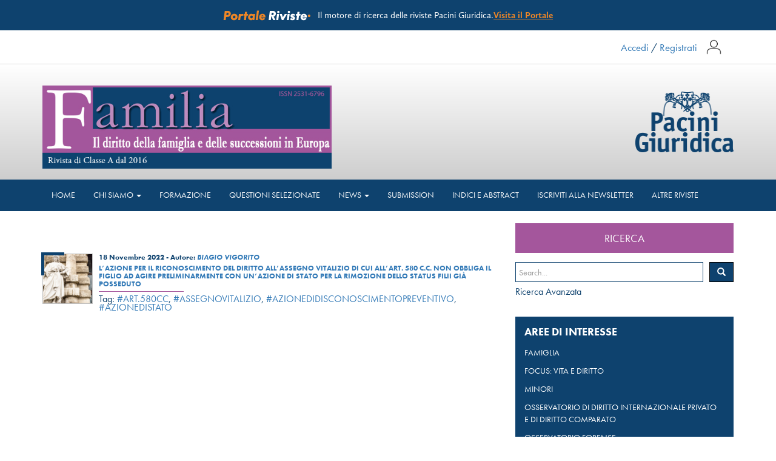

--- FILE ---
content_type: text/css
request_url: https://www.rivistafamilia.it/wp-content/themes/familia/css/style.css
body_size: 6270
content:
/* TYPOGRAPHY & DETAILS */

body {
	font-family: 'futura-pt', sans-serif;
	font-weight: 400;
	font-size: 18px;
	color: #0e426e;
	overflow-x: hidden;
}

h1, h2, h3, h4 {
	font-weight: 700;
}

.nopadding {
	padding: 0;
}

.nomargin {
	margin: 0 !important;
}

.border-right-colored {
	border-right: 1px solid #0e426e;
}

.newsletter a {
    color: #a4569c;
    cursor:pointer;
}
#blog a {
	color: #0e426e;
}
/* GRID */

/*
.contentHome {
	position: relative;
	overflow: hidden;
	padding-top: 20px;
}
*/

/* BREADCRUMBS */

#breadcrumbs {
	background-color: #cbcfce;
	padding: 10px;
	margin-bottom: 10px;
	font-size: 16px;
}

/* CUSTOM LOGIN PAGE */

body.login {
	font-size: 16px;
	font-family: 'futura-pt', sans-serif;
	font-weight: 400;
	background-color: #a4569c;
	color: #0e462e;
}

body.login h1 {
	margin-bottom: 30px;
}

body.login p {
	text-align: center;
}

body.login a {
	color: #fff !important;
}

body.login .subscribe_link {
	margin: 10px 0;
}

body.login .subscribe_link a {
    background-color: #fff;
    color: #0e426e !important;
    padding: 5px 10px;
    text-transform: uppercase;
    font-weight: 700;
}

.login h1 a {
	width: 100%;
	margin: 0;
	padding: 0;
	background-image: url('../img/pacini-giuridica.png');
	background-position: center center;
	background-repeat: no-repeat;
	background-size: contain;
}

.login form {
	background-color: #fff;
	border: none;
	text-align: center;
}

.login form .forgetmenot {
	float: none;
}

.login form input, body.login #nav, body.login #backtoblog {
	text-align: center;
}

.login form .input, .login form input[type=checkbox], .login input[type=text] {
	font-size: 16px;
	box-shadow: none;
	background-color: #fff;
}

.login form input[type=checkbox] {
	width: 14px;
	height: 14px;
	margin-bottom: 5px;
}

.login form label {
	width: 100%;
}

.login form label {
	color: #0e426e;
	font-weight: 400;
}

/* HOMEPAGE HEADER */

.homeheader {
	min-height: 193px;
	background: #ffffff; /* Old browsers */
	background: -moz-linear-gradient(top,  #ffffff 0%, #c0c0c0 100%); /* FF3.6-15 */
	background: -webkit-linear-gradient(top,  #ffffff 0%,#c0c0c0 100%); /* Chrome10-25,Safari5.1-6 */
	background: linear-gradient(to bottom,  #ffffff 0%,#c0c0c0 100%); /* W3C, IE10+, FF16+, Chrome26+, Opera12+, Safari7+ */
	filter: progid:DXImageTransform.Microsoft.gradient( startColorstr='#ffffff', endColorstr='#c0c0c0',GradientType=0 ); /* IE6-9 */

}

.homeheader .logo {
	width: 162px;
	height: 100px;
	margin: 45px auto;
	float: right;
}

.homeheader .logo_left {
	height: 137px;
	margin-top: 35px;
}

.homeheader .border-right {
	top: 20px;
	left: 50%;
	-webkit-transform: rotateX(180deg);
	-moz-transform: rotateX(180deg);
	-ms-transform: rotateX(180deg);
	-o-transform: rotateX(180deg);
	transform: rotateX(180deg);
}

/* NAVBAR */


.navbar-default {
	border: none;
	border-radius: 0;
	background-color: #0e426e;
	color: #fff;
}

.navbar-default .navbar-collapse, .navbar-default .navbar-form {
	background-color: transparent;
}

.navbar-default .navbar-nav > li {
	padding: 15px;
	border-bottom: 2px solid transparent;
}

.navbar-default .navbar-nav > li:first-of-type {
	margin-left: 0;
}

.navbar-right > li:last-of-type {
	margin-right: 0;
}

.navbar-nav > li > .dropdown-menu {
	background-color: #a4569c;
	-webkit-border-radius: 0;
	-moz-border-radius:0;
	border-radius: 0;
	padding:10px;
/*
	padding: 10px;
	margin-top: 17px;
*/
}

.navbar-nav > li > .dropdown-menu > li {
/* 	margin: 15px; */
	margin:5px 0px;
}

.dropdown-menu > li a, .dropdown-menu > li a:hover, .dropdown-menu > li a:active, .dropdown-menu > li a:focus, .dropdown-menu > .active > a, .dropdown-menu > .active > a:hover, .dropdown-menu > .active > a:active, .dropdown-menu > .active > a:focus {
	color: #fff;
	background-color: transparent;
	text-decoration: none;
	font-size: 14px;
	text-transform: uppercase;
	padding: 0;
}
.navbar-nav > li > .dropdown-menu > li a {
	padding:0px 5px;
}

/*
.navbar-nav > li > .dropdown-menu > li a:hover {
	background: #0e426e;
	color: #fff;
}
*/
.navbar-nav > li > .dropdown-menu > li.active a:hover, .navbar-nav > li > .dropdown-menu > li.active a {
	color: #fff !important;
	padding:0px 5px;
}
.navbar-nav > .current-menu-parent a {
	color: #fff !important;
}
.navbar-nav > .current-menu-parent ul li a {
	color: #fff !important;
}
.navbar-default .navbar-nav > li > a, .navbar-default .navbar-nav > li > a:hover, .navbar-default .navbar-nav > li > a:active, .navbar-default .navbar-nav > li > a:focus, .navbar-default .navbar-nav > .active > a, .navbar-default .navbar-nav > .active > a:hover, .navbar-default .navbar-nav > .active > a:active, .navbar-default .navbar-nav > .active > a:focus, .navbar-default .navbar-nav > .open > a, .navbar-default .navbar-nav > .open > a:focus, .navbar-default .navbar-nav > .open > a:hover  {
	color: #fff;
	background-color: transparent;
	text-decoration: none;
	font-size: 14px;
	text-transform: uppercase;
	padding: 0;
}

.navbar-default .navbar-nav > .active, .navbar-default .navbar-nav > .current-category-ancestor, .navbar-default .navbar-nav > .current-menu-ancestor, .navbar-default .navbar-nav > .current-menu-parent {
	background: #a4569c;
	margin-top: 0;
	margin-bottom: 0;
/* 	height: 52px; */
}
.navbar-default .navbar-nav > .active a {
	color: #fff; 
}

.navbar-default .navbar-nav > li:hover {
	margin-top: 0;
	margin-bottom: 0;
	background: #a4569c;
}

.navbar-default .navbar-nav > li:hover a, .navbar-default .navbar-nav > .current-category-ancestor a {
	color: #fff;
}

.navbar-default .navbar-right > li:hover {
	height: auto;
	margin-bottom: 15px;
	background: #a4569c;
}

.navbar-default .navbar-right > li:hover a {
	margin: 0 auto;
	color: #0e426e
}

.navbar-right li {
	padding: 0 !important;
}

/* BOOTSTRAP NAVBAR VERTICALE */

.sidebar-nav .navbar .container {
	width: 262.5px; /* 1170px in responsive! */
	padding: 0;
}

.sidebar-nav .navbar-nav li {
	float: none;
	display: block;
	margin: 0;
	padding: 5px 10px;
}

.sidebar-nav .navbar-nav li:hover {
	height: auto;
}

.sidebar-nav .navbar-nav li:hover a {
	margin: 0;
}

.sidebar-nav .navbar-nav > li > .dropdown-menu {
	top: 0;
	left: 100%;
	border: none;
	box-shadow: none;
}

/* SEARCH FORM */

.navbar-right li:hover {
	background: none !important;
}

.search-container {
	height: 20px;
	margin-top: -5px;
}

.search-box {
  -webkit-transition: all 0.6s, border-radius 0.6s, background 0.6s, box-shadow 0.6s;
  transition: width 0.6s, border-radius 0.6s, background 0.6s, box-shadow 0.6s;
  width: 20px;
  height: 30px;
  border: none;
  cursor: pointer;
  background: transparent;
  margin-top: 15px;
}

.search-box + label {
	width: 0;
}

.search-box + label .search-icon {
  color: #fff;
}

.search-box:hover {
  color: white;
}

.search-box:hover + label .search-icon {
  color: white;
}

.search-box:focus {
  -webkit-transition: width 0.6s cubic-bezier(0, 1.22, 0.66, 1.39), border-radius 0.6s, background 0.6s;
  transition: width 0.6s cubic-bezier(0, 1.22, 0.66, 1.39), border-radius 0.6s, background 0.6s;
  border: none;
  outline: none;
  box-shadow: none;
  padding-left: 15px;
  cursor: text;
  width: 150px;
  border-radius: auto;
  background: #fff;
  color: black;
}

/*
.search-box:focus + label .search-icon {
  color: black;
}
*/

.search-box:not(:focus) {
  text-indent: -5000px;
}

#search-submit {
  position: relative;
  left: -5000px;
}

.search-icon {
  position: relative;
  right: -18px;
  color: white;
  cursor: pointer;
}

/* ASIDE CONTENT */

aside .content, aside .widget_nav_menu {
	background-color: #0e426e;
	border-radius: 0;
	padding: 5px 15px;
	margin-bottom: 30px;
	text-transform: uppercase;
	font-size: 14px;
}

aside .content h2, aside .widget_nav_menu h4, aside .widget_nav_menu h2 {
	margin: 10px auto;
	font-size: 18px;
	color: #fff;
}

aside .content ul, aside .widget_nav_menu ul {
	text-align: left;
	padding: 0;
	list-style-type: none;
	margin-top: 15px;
}

aside  .widget_nav_menu li, aside .widget_nav_menu ul li {
	margin: 10px 0;
	padding:0px 5px;
}

aside .content ul li a, aside .widget_nav_menu ul li a {
	color: #fff;
	text-decoration: none;
}

aside .widget_nav_menu ul li.current-menu-item {
	background-color: #fff;
}
.widget_nav_menu ul li.current-menu-item a:hover, .widget_nav_menu ul li.current-menu-item a {
	color: #0e426e;
}
aside .widget_nav_menu ul li:hover {
	background: #a4569c;
}

aside .widget_nav_menu ul li:hover a {
	color: #fff;
}

aside .widget_nav_menu ul {
	margin-left:-5px;
}

aside .content.highlight {
	background-color: #a4569c;
	color: #fff;
	margin-bottom: 0;
}

aside .content.highlight h2 {
	font-weight: 400;
	margin-top: 10px;
}

aside .loggedin {
	padding: 10px 0;
}

aside form {
	font-size: 16px;
	color: #0e426e;
	margin-top: 5px;
	margin-bottom: 20px;
}

aside form label {
	width: 100%;
	font-weight: 400;
}

aside form input, .form-control {
	width: 100%;
	border: 1px solid #0e426e;
	border-radius: 0;
	outline: none;
	box-shadow: none;
	height: 25px;
    padding: 5px;
}

aside form input[type="checkbox"] {
	width: auto;
	height: auto;
}

aside form input[type="submit"], aside .loggedin .btn, #blog .btn, .login form input[type="submit"], .login form input[type="submit"]:hover, .login form input[type="submit"]:active, .login form input[type="submit"]:focus {
	height: 35px !important;
	background-color: #a4569c;
	color: #fff;
	width: 100%;
	font-weight: 700;
	border-radius: 0;
	text-transform: uppercase;
	border-color: #a4569c;
	box-shadow: none;
	text-shadow: none;
}

#blog .btn {
	background-color: #0e426e;
	border-color: #0e426e;
}

aside form input[type="submit"]:hover, .login form input[type="submit"]:hover {
	color: #a4569c;
	background-color: #fff;
	border-color: #a4569c;
	box-shadow: none;
}

form a {
	text-align: center;
	text-decoration: none;
}

aside .content.highlight.imageFull + div img {
	width: 100%;
}

aside .content.highlight + div {
	margin-bottom: 20px;
}

aside .content.highlight.image + div {
	background-color: #eaeaea;
	padding: 10px 0;
}

/* MAIN CONTENT */

/* CAROUSEL */

#carousel {
	overflow: visible;
}

.carousel {
	position: relative;
}

.item {
	position: relative;
	height: 244px;
/*
	background-position: center center;
	background-repeat: no-repeat;
	background-size: cover;
*/
}

.carousel-caption {
	background-color: rgba(164, 86, 156, .8);
	position: absolute;
	left: 0;
	bottom: 0;
	width: 100%;
	text-align: left;
	font-size: 18px;
	padding: 2px 0;
	padding-left: 15px;
	text-shadow: none;
	color: #fff;
	text-transform: uppercase;
}

.carousel-caption p {
	margin: 0;
	font-size: 16px;
}

.carousel-caption hr {
	margin: 1px 0;
	width: 150px;
	border-top: 1px solid #a4569c;
}

.carousel-indicators {
	position: absolute;
	bottom: -35px;
	left: 50%;
}

.carousel-indicators li {
	background-color: #e0dcdc;
}

.carousel-indicators .active {
	background-color: #0e426e;
}

.item img {
	width: 100%;
}

.border-left {
	position: absolute;
	top: -7.5px;
	left: -7.5px;
	width: 100px;
	height: 100px;
	border-top: 15px solid #0e426e;
	border-left: 15px solid #0e426e;
	z-index: 11;
}

.border-right {
	position: absolute;
	bottom: -7.5px;
	right: -7.5px;
	width: 100px;
	height: 100px;
	border-right: 15px solid #0e426e;
	border-bottom: 15px solid #0e426e;
	z-index: 11;
}

/* BLOG */

.blog-title {
	background-color: #0e426e;
	color: #fff;
	text-align: left;
	font-size: 14px;
	text-transform: uppercase;
	padding: 5px 0;
	margin-top: 60px;
}

.blog-title > div {
	float: left;
	margin-top: -17px;
	margin-left: 10px;
	border: 1px solid #0e426e;
	background-color: #fff;
}

.blog-title > div > img {
	padding: 5px;
	width: 50px;
	height: 50px;
}

.blog-title span {
	margin-left: 10px;
}

article {
	position: relative;
	margin-top: 30px;
}

article:first-of-type {
	margin-top: 50px;
}

article:last-of-type {
	margin-bottom: 50px;
}

article .border-left {
	width: 38px;
	height: 38px;
	border-width: 5px;
	top: -2.5px;
	left: -2.5px;
}

.media-heading {
	font-size: 12px;

}

.media-object {
	width: 83px;
	height: 83px;
	background-position: center center;
	background-repeat: no-repeat;
	background-size: cover;
}

.media-body {
	color: #0e426e;
	font-size: 16px;
}

.media-body p {
	line-height: 14px;
}
.media-body a {
	text-transform: uppercase;
}

.search .media-body p {
	line-height: 22px;
}

.media-body hr {
	margin: 5px 0;
	width: 140px;
	border-color: #a4569c;
}

#blog .btn {
	margin-bottom: 15px;
}

/* SINGLE PAGE */

.page h1, .page h2, .page h3 {
	margin-top: 0;
}

.page article header {
	position: relative;
}

.page h2 {
	font-size: 16px;
	letter-spacing: 1px;
}

.page .border-right, .page .border-left {
	width: 38px;
	height: 38px;
	border-width: 5px;
}

.page .border-left {
	top: -30px;
}

.page .border-right {
	top: auto;
	bottom: -30px;
}

.page article .alignleft {
	float: left;
}

.page article .alignright {
	float: right;
}

/* CATEGORY POSTS LIST */

.category h1 {
	margin-top: 0;
}

.category article .border-left {
	width: 48px;
	height: 48px;
}

.category h2.media-heading {
	font-size: 16px;
}

.category h4.media-heading {
	font-size: 14px;
}

.category h4.media-heading span {
	font-size: 16px;
	font-weight: 400;
}

.category .media-object {
	width: 100px;
	height: 100px;
}

.category .media-body .mensilita {
	width: 50px;
	height: 50px;
	float: right;
}

.category .media-body hr {
	width: 100%;
}

.category .media-body .tags {
	margin-top: 10px;
}

.category.search h2.media-heading {
	font-size: 16px;
    margin: 10px 0;
    line-height: 22px;
}

.page article:first-of-type, body.post article:first-of-type, .category.search article:first-of-type {
	margin-top: 0px;
}

.page article:last-of-type, body.post article:last-of-type, .category.search article:last-of-type {
	margin-bottom: 20px;
}

/* BANNER LIBRO */

.banner {
	color: #06509a;
	width: 450px;
	border: 1px solid #0e426e;
	padding: 15px 5px;
	margin: 10px auto;
	margin-bottom: 70px;
}

.banner img {
	margin-right: 15px;
}

.banner > div {
	text-align: left;
	display: inline-block;
	vertical-align: middle;
}

.banner h2, .banner h4 {
	margin: 0;
	font-size: 25px;
	font-weight: 400;
	text-transform: uppercase;
}

.banner h4 {
	font-size: 18px;
}

/* PAGINATION */

.pagination {
	width: 100%;
	margin: 0 0 20px 0;;
}

.older {
	float: left;
}

.newer {
	float: right;
}

.pagination > li > a, .pagination > li > a:hover, .pagination > li > a:focus, .pagination > li > a:active {
	background-color: #0e426e;
	color: #fff;
	font-weight: 700;
	border-radius: 0;
	text-transform: uppercase;
	border-color: #0e426e;
	border-radius: 0 !important;
	box-shadow: none;
}

/*
.pagination > li > a:hover, .pagination > li > a:focus, .pagination > li > a:active {
	background-color: #fff;
	border-color: #0e426e;
}
*/

.pagination li a img {
	width: 20px;
	height: 20px;
	vertical-align: sub;
}

/* FOOTER */

footer {
	background-color: #c7a9c4;
	color: #0e426e;
	padding: 15px 5px 10px 5px;
}

footer a, footer a:hover, footer a:focus, footer a:active, footer a:visited {
	color: #0e426e;
	text-decoration: none;
}

/* SERACH EVERYTHING HIGHLIGHT */

.search-everything-highlight-color {
	color: #fff;
	padding: 0 5px;
}

/* SINGLE POST */ 

body.post article header {
	position: relative;
	margin-bottom: 20px;
}

body.post h2 {
	letter-spacing: 1px;
	font-weight: 400;
}

body.post .border-right, body.post .border-left {
	width: 38px;
	height: 38px;
	border-width: 5px;
}

body.post .border-left {
	top: -30px;
}

body.post .border-right {
	top: auto;
	bottom: -30px;
}

body.post article {
	text-align: justify;
}

body.post h1, body.post h2, body.post h3 {
	margin-top: 0;
	font-weight: 400;
}

.post article img {
	display: block;
    max-width: 100%;
	width: 100%;
    height: auto;
}

sup, .sdfootnotesym {
	padding: 1px 5px;
	background-color: #0e426e;
	color: #fff;
	margin-left: 2px;
}

#sdfootnote1 {
	margin-top: 20px;
	padding-top: 10px;
	border-top: 1px solid #a4569c;
}

.sdfootnote-western {
	font-size: 15px;
}

/* ELENCO PUNTATO */

.central ul {
    list-style: none;
    padding: 0;
    margin: 0;
}

.central li {
    padding-left: 16px;
    font-size: 17px;
    position: relative;
    text-transform: uppercase;
    margin-bottom: 8px;
    list-style:none;
}
   
.central li:before {
    content: "";
    background-color: #f36f21;
    width: 8px;
    height: 8px;
    position: absolute;
    top: 8px;
    left: 0;
}

.item {
	min-height: 200px;
	background-repeat: no-repeat;
	background-position: center center;
	background-size: cover;
}

.cv {
	display: inline-block !important;
	float: right;
	width: auto !important;
	margin-left: 10px;
}

.author {
	text-align: right;
	font-size: 20px;
}
.issuuembed.issuu-isrendered {
    width: 100%!important;
    height: 400px !important;
}
.testovis {
	margin-top:40px;
	font-weight:700;
}
.blog-title {
	margin-top:40px;
}

#faiillogin, #pdfnascosto {
	display: none;
}
.spaceno {
	margin-bottom: 0px !important;
}


.subscription-link{
	margin-bottom: 20px;
}

.subscription-link p{
	font-size: 15px;
	color: black;
	margin: 0;
    padding: 0 10px;
	text-align: center;
}

.subscription-link a{
	color: #a4569c;
	text-decoration: none;
}

.form-custom-login-error{
	text-align: center;
    color: red;
    font-size: 15px;
    padding: 5px;
    border: 1px solid red;
    margin: 0 10px 10px 10px;
	}

.highlight {
	background-color: yellow;
	}

.singolo-excerpt p{
	display: inline;
}

.singolo-excerpt .more-tag{
	display: inline;
}



/* Top Header*/
.header-same-line{
	display: flex;
	}
	
	.header-top-white {
		padding: 15px;
		border-bottom: 1px solid #8080804f;
	  }
	  
	  /* line 3, resources/assets/styles/components/_top-header.scss */
	  
	  .header-top-white .login-cerca-top {
		display: -webkit-box;
		display: -ms-flexbox;
		display: flex;
		justify-content: flex-end;
		-webkit-box-align: center;
			-ms-flex-align: center;
				align-items: center;
		padding: 0;
	  }
	  
	  @media (min-width: 812px) {
		/* line 3, resources/assets/styles/components/_top-header.scss */
	  
		.header-top-white .login-cerca-top {
		  padding: 0 20px;
		}
	  }
	  
	  /* line 10, resources/assets/styles/components/_top-header.scss */
	  
	  .header-top-white .login-cerca-top.attheend {
		-webkit-box-pack: end;
			-ms-flex-pack: end;
				justify-content: flex-end;
		cursor: pointer;
	  }
	  
	  /* line 14, resources/assets/styles/components/_top-header.scss */
	  
	  .header-top-white .login-cerca-top .login-cerca-icon {
		width: 25px;
		height: auto;
	  }
	  
	  /* line 18, resources/assets/styles/components/_top-header.scss */
	  
	  .header-top-white .login-cerca-top .accedi-login-cerca {
		font-size: 17px;
		padding: 0 15px;
	  }

	  .header-top-white .login-cerca-top .accedi-login-cerca a:hover{
		color:#592182;
	  }
	  
	  /* line 22, resources/assets/styles/components/_top-header.scss */
	  
	  .header-top-white .login-cerca-top .mobilehidden {
		display: none;
	  }
	  
	  @media (min-width: 812px) {
		/* line 22, resources/assets/styles/components/_top-header.scss */
	  
		.header-top-white .login-cerca-top .mobilehidden {
		  display: inherit;
		}
	  }
	  
	  /* line 30, resources/assets/styles/components/_top-header.scss */
	  
	  .modale-search {
		background: #a4569c;
		width: 100%;
		height: 100%;
		z-index: 100000;
		position: fixed;
		top: 0;
		display: none;
		-webkit-box-align: center;
			-ms-flex-align: center;
				align-items: center;
	  }
	  
	  /* line 39, resources/assets/styles/components/_top-header.scss */
	  
	  .modale-search #searchform {
		display: -webkit-box;
		display: -ms-flexbox;
		display: flex;
		-webkit-box-orient: vertical;
		-webkit-box-direction: normal;
			-ms-flex-flow: column;
				flex-flow: column;
		width: 100%;
		padding: 0 20px;
	  }
	  
	  @media (min-width: 812px) {
		/* line 39, resources/assets/styles/components/_top-header.scss */
	  
		.modale-search #searchform {
		  padding: 0 20%;
		}
	  }
	  
	  /* line 47, resources/assets/styles/components/_top-header.scss */
	  
	  .modale-search #searchform .logo-search-modal {
		max-width: 200px;
		margin: 0 auto;
		margin-bottom: 30px;
	  }
	  
	  @media (min-width: 768px) and (max-height: 700px) {
		/* line 47, resources/assets/styles/components/_top-header.scss */
	  
		.modale-search #searchform .logo-search-modal {
		  display: none;
		}
	  }
	  
	  /* line 55, resources/assets/styles/components/_top-header.scss */
	  
	  .modale-search #searchform label {
		margin-bottom: 3px;
		font-size: 15px;
		text-transform: uppercase;
		color: #e8f0fe;
		line-height: 1;
	  }
	  
	  /* line 62, resources/assets/styles/components/_top-header.scss */
	  
	  .modale-search #searchform input {
		border: none;
		padding: 0 10px;
		height: 40px;
		margin-bottom: 10px;
		font-size: 16px;
		text-transform: uppercase;
		background: #e8f0fe;
	  }
	  
	  /* line 71, resources/assets/styles/components/_top-header.scss */
	  
	  .modale-search #searchform .date-search-container {
		display: -webkit-box;
		display: -ms-flexbox;
		display: flex;
		-webkit-box-pack: justify;
			-ms-flex-pack: justify;
				justify-content: space-between;
	  }
	  
	  /* line 74, resources/assets/styles/components/_top-header.scss */
	  
	  .modale-search #searchform .date-search-container .date-search {
		width: 100%;
		margin-right: 5px;
	  }
	  
	  /* line 79, resources/assets/styles/components/_top-header.scss */
	  
	  .modale-search #searchform .button-submit {
		color: #e8f0fe;
		background: none;
		border: 1px solid #e8f0fe;
		font-weight: 700;
		margin-top: 10px;
		-webkit-transition: 0.2s;
		-o-transition: 0.2s;
		transition: 0.2s;
	  }
	  
	  /* line 86, resources/assets/styles/components/_top-header.scss */
	  
	  .modale-search #searchform .button-submit:hover {
		color: #e8f0fe;
		background: #0e426e;
		-webkit-transition: 0.2s;
		-o-transition: 0.2s;
		transition: 0.2s;
		border: 1px solid #0e426e;
	  }
	  
	  /* line 93, resources/assets/styles/components/_top-header.scss */
	  
	  .modale-search #searchform .indicazione-search {
		text-transform: none;
		margin-top: 3px;
	  }
	  
	  /* line 99, resources/assets/styles/components/_top-header.scss */
	  
	  .modale-search .close-button {
		width: 35px;
		height: 35px;
		-webkit-box-shadow: 0px 10 10px 10px #e8f0fe;
				box-shadow: 0px 10 10px 10px #e8f0fe;
		border-radius: 0px;
		background: #e8f0fe;
		position: absolute;
		display: block;
		z-index: 200;
		text-indent: -9999px;
		top: 0;
		right: 0;
		margin: 20px;
		cursor: pointer;
	  }
	  
	  @media (min-width: 812px) {
		/* line 99, resources/assets/styles/components/_top-header.scss */
	  
		.modale-search .close-button {
		  width: 50px;
		  height: 50px;
		}
	  }
	  
	  /* line 118, resources/assets/styles/components/_top-header.scss */
	  
	  .modale-search .close-button:before,
	  .modale-search .close-button:after {
		content: '';
		width: 55%;
		height: 2px;
		background: black;
		position: absolute;
		top: 48%;
		left: 22%;
		-webkit-transform: rotate(45deg);
		-o-transform: rotate(45deg);
		transform: rotate(45deg);
		-webkit-transition: all 0.3s ease-out;
		-o-transition: all 0.3s ease-out;
		transition: all 0.3s ease-out;
	  }
	  
	  /* line 138, resources/assets/styles/components/_top-header.scss */
	  
	  .modale-search .close-button:after {
		-webkit-transform: rotate(-45deg);
		-o-transform: rotate(-45deg);
		transform: rotate(-45deg);
		-webkit-transition: all 0.3s ease-out;
		-o-transition: all 0.3s ease-out;
		transition: all 0.3s ease-out;
	  }
	  
	  /* line 150, resources/assets/styles/components/_top-header.scss */
	  
	  .modale-search .close-button:hover:before,
	  .modale-search .close-button:hover:after {
		-webkit-transform: rotate(180deg);
		-o-transform: rotate(180deg);
		transform: rotate(180deg);
	  }
	  
	  /* line 159, resources/assets/styles/components/_top-header.scss */
	  
	  .search-results-1 {
		margin: 0;
		display: inline-block;
		text-transform: uppercase;
		background: #dadada;
		margin-bottom: 5px;
		padding: 5px;
		border-radius: 10px;
		font-size: 17px;
	  }
	  
	  /* line 169, resources/assets/styles/components/_top-header.scss */
	  
	  .search-results-2 {
		display: inline;
		font-weight: 700;
	  }
	
	  .img-fluid {
		max-width: 100%;
		height: auto;
	}
	
	/* line 2, resources/assets/styles/components/_aside-ultimo-numero.scss */
	
	.aside-ultimo-numero .rivista {
		margin: 30px 0;
		text-align: center;
		padding: 10px 0px 15px;
		border-radius: 4px;
	  }
	  
	  /* line 9, resources/assets/styles/components/_aside-ultimo-numero.scss */
	  
	  .aside-ultimo-numero .rivista .item-banner {
		display: none;
	  }
	  
	  /* line 13, resources/assets/styles/components/_aside-ultimo-numero.scss */
	  
	  .aside-ultimo-numero .rivista .active {
		display: block;
	  }
	  
	  /* line 19, resources/assets/styles/components/_aside-ultimo-numero.scss */
	  
	  .bottonislider {
		display: -webkit-box;
		display: -ms-flexbox;
		display: flex;
		-webkit-box-pack: justify;
			-ms-flex-pack: justify;
				justify-content: space-between;
				background:#0e426e;
				padding: 10px;
	  }
	  
	  /* line 24, resources/assets/styles/components/_aside-ultimo-numero.scss */
	  
	  .prev-banner,
	  .next-banner {
		height: 40px;
		width: 40px;
		background: #ffffff;
		text-align: center;
		font-size: 30px;
		padding: 0;
		cursor: pointer;
		-webkit-transition: 0.4s;
		-o-transition: 0.4s;
		transition: 0.4s;
		color: #0e426e;
	  }
	  
	  /* line 37, resources/assets/styles/components/_aside-ultimo-numero.scss */
	  
	  .prev-banner:hover,
	  .next-banner:hover {
		background: #0e426e;
		-webkit-transition: 0.4s;
		-o-transition: 0.4s;
		transition: 0.4s;
		color: white;
	  }
	  
	  .new-search-pacini{
		margin-bottom: 30px;
	}
  
	.new-search-pacini form{
	  display: flex;
	  justify-content: space-between;
	  margin: 0;
	  padding: 0;
	  padding-top: 15px;
	}
  
	.new-search-pacini input{
	  height: 33px;
	  margin-right: 10px;
	  width: 100% !important;
	}
  
	.new-search-pacini button{
	  border: 1px solid black;
	  border-radius: inherit;
	  background: #0e426e;
	  height: 33px;
	}
  
	.new-search-pacini i.glyphicon {
		color: white;
	}
  
	.new-search-pacini button:hover i.glyphicon{
	  color: #0e426e;
  }
  
  .new-search-pacini .ricerca-avanzata-sidebar{
	  font-size: 16px;
	  padding-top: 5px;
	  cursor: pointer;
	  width: 70%;
  }
  
  .new-search-pacini .ricerca-avanzata-sidebar:hover{
	  color: #0e426e;
	  transition: 0.2s;
  }
	
	/*Template Login Pacini*/
	
	.login-registrazione-colonna{
		display:flex;
	}
	
	.login-reg{
		width:100%;
		background: #eaeaea;
		margin-bottom: 20px;
		padding: 25px;
		padding-bottom:10px;
		border-radius: 5px;
		height: fit-content;
	  }
	
	.form-custom-login label{
		display: block;
		width: 100%;
		font-weight: 300;
	}
	
	.form-custom-login input{
		display: inline-block;
		width: 100%;
	}
	
	.checkbox-login {
		display: flex;
		align-items: center;
	}
	
	.checkbox-login input{
		width: 10%;
		margin: 0;
	}
	
	.checkbox-login label{
		width: 90%;
		margin: 0;
		font-size: 16px;
	}
	
	.checkbox-login a{
		color:#043606;
	}
	
	input[type=submit] {
		background: #a4569c;
		width: auto;
		color: white;
		border: none;
		border-radius: 3px;
		padding: 5px 20px;
		margin-top: 10px;
		border: 1px solid #a4569c;
	}
	
	input[type=submit]:hover {
		background:white;
		color:#a4569c;
	}
	
	@media (max-width: 769px) {
		.login-registrazione-colonna {
			display: block;
		}
		.login-reg {
			margin: auto;
			margin-bottom:10px;
			width: 100%;
		}
	}

	@media (min-width: 992px) {
		.login-reg {
			margin-bottom:10px;
			width: 100%;
		}
	
		.login-reg.registrazione {
			margin-bottom:10px;
			width: 100%;
		}
	}
	
	.banner-sidebar-new .singlebanner{
		margin: 20px 0;
	}
	
	#searchform label{
		font-weight:300;
	}
	
	input[type=password]{
	letter-spacing: -6px;
	}
	
	.custom-error {
		border: 2px solid #e91414;
		padding: 5px;
		font-size: 14px;
		color: #e91414;
		font-weight: 700;
		margin-bottom: 5px;
		margin-top: 5px;
	}

	.custom-error a{
		color:#043606;
	}

	.single-post .custom-error{
		margin: auto;
		margin-bottom: 20px;
	  }


	.hideform{
		display:none;
		width: 100%;
	}

	.hideform.loginfail{
		display:block;
	}

	.button-loginfail{
		display: none;
	}

	.login-paywall{
		justify-content: center;
		display: flex;
		flex-direction: column;
		text-align: center;
		width: 100%;
    	margin: auto;
		margin-top: 40px;
		margin-bottom: 20px;
		}
		.login-paywall .input{
			width: 100%;
			}
	@media (min-width: 768px) {
		.login-paywall {
			width: 90%;
			display: flex;
			align-items: center;
			}
		}

	.login-paywall #custom_login{
		width: 100%;
		max-width: 300px;
		margin: auto;
		background: #dadada;
		border-radius: 4px;
		padding: 30px 15px 15px;
		text-align: left;
	}
	
	.login-paywall #custom_login input:not([type=submit]) {
		width: 100%;
		text-align: left;
		border: 0;
		border-radius: 4px;
		margin-bottom: 10px;
		padding: 8px;
	}
	
	.login-paywall #custom_login input[type=submit] {
		border-radius: 3px;
		text-align: left;
		width: min-content;	
	}
	
	.login-paywall .subscription-link{
		margin-top: 20px;
	}
	
	.login-paywall .subscription-link a{
		font-weight: 700;
	}
	.login-paywall .subscription-link a:hover{
		text-decoration: underline;
	}

	.login-paywall #custom_login{
		width: 100%;
	}

	.login-paywall #custom_login input{
		width: 100%;
	}

	.login-paywall form{
		width: 100%;
	}

	@media (min-width: 768px) {
	.login-paywall #custom_login{
		width: 100%;
		}
	}
	.login-paywall .custom-error{
		width: 100%;
	}

	@media (min-width: 768px) {
	.login-paywall .custom-error{
		width: 100%;
		}
	}

.eye1, .eye2 {
	background: url('/wp-content/themes/familia/img/eye-2.png');
	position: absolute;
	width: 17px;
	height: 17px;
	background-size: cover;
	bottom: 0;
	right: 10px;
	margin-bottom: 7px;
	cursor: pointer;
  }
  
  .login-pw{
  position: relative;
  }
  
  .eye1.nothiddenpw, .eye2.nothiddenpw {
	background: url('/wp-content/themes/familia/img/eye.png');
	position: absolute;
	width: 17px;
	height: 17px;
	background-size: cover;
	bottom: 0;
	right: 10px;
	margin-bottom: 7px;
	cursor: pointer;
  }

  .usercreated{
	border: 2px solid #0a7d37;
    padding: 5px;
    font-size: 14px;
    color: #0a7d37;
    font-weight: 700;
  }

  .errori-desktop {
	display:none;
  }

  @media (min-width: 992px) {
	.errori-desktop {
		display:block;
		}
	}
  .errori-mobile{
	display:block;
  }

  @media (min-width: 992px) {
	.errori-mobile{
		display:none;
	}
  }

  .errors{
	  background-color: none;
  }

#iubenda_policy{
	font-family: futura-pt, sans-serif !important;
}
#iubenda_policy p, #iubenda_policy ul li{
	font-size: 15px !important;
	color: black !important;
}

#iubenda_policy p a, #iubenda_policy ul li a{
	color: #0e426e !important;
}

#iubenda_policy h1{
	font-size: 30px !important;
	color: #0e426e !important;
	margin-bottom: 10px !important;
}
#iubenda_policy h2{
	font-size: 25px !important;
	color: #0e426e !important;
	margin-bottom: 10px !important;
}
#iubenda_policy h3{
	font-size: 21px !important;
	color: #0e426e !important;
	margin-bottom: 10px !important;
}
#iubenda_policy h4{
	font-size: 17px !important;
	color: #0e426e !important;
	margin-bottom: 10px !important;
}
#iubenda_policy  .iub_content{
	padding: 25px 0 !important;
}

#matomo_opted_out_intro, #matomo_opted_in_intro, #matomo_opted_in_label, #matomo_opted_out_label{
  font-size: 15px !important;
  color: black !important;
  font-family: futura-pt, sans-serif !important;
  font-weight: 300 !important;
}

/* Jsocials */
.jssocials {
	margin-bottom: 20px;
}
body.post article .share-content {
    border-top: 1px solid #ccc;
    padding-top: 10px;
    margin-top: 30px;
}

.jssocials .jssocials-shares::before {
	content: "Condividi";
	display: inline-block;
	position: relative;
	height: 24px;
	line-height: 24px;
	vertical-align: top;
	margin-right: 10px;
	font-weight: 700;
}
.jssocials .jssocials-shares .jssocials-share {
	width: 24px;
	height: 24px;
	display: inline-block;
	margin-right: 10px;
}
.jssocials .jssocials-shares .jssocials-share.jssocials-share-facebook {
	background: url("../img/fb.png") center center no-repeat;
	background-size: contain;
}
.jssocials .jssocials-shares .jssocials-share.jssocials-share-linkedin {
	background: url("../img/in.png") center center no-repeat;
	background-size: contain;
}
.jssocials .jssocials-shares .jssocials-share.jssocials-share-twitter {
	background: url("../img/tw.png") center center no-repeat;
	background-size: contain;
}
.jssocials .jssocials-shares .jssocials-share a {
	display: block;
	height: 24px;
}
#pre-header{
    width: 100%;
    height: 50px;
    display: flex;
    justify-content: center;
    align-items: center;
    column-gap: 11px; 
    background-color: #0E426E;
    color: #FFF;
    font-size: 15px;
    font-family: "calluna-sans", sans-serif;
    font-weight: 400;
    font-style: normal;
}
@media(max-width: 767px){
	#pre-header{
		height: 34px;
	}
}
@media(max-width: 767px){
	#text-pre-header{
		display: none;
	}
}
#text-pre-header::before {
    content: "•";
    display: inline-block;
    padding-right: 11px;
    color: #ED8627;
}
#pre-header a{
    color: #ED8627;
    font-family: "calluna-sans", sans-serif;
    font-weight: 700;
    font-size: 15px;
    font-style: normal;
    line-height: normal;
    text-decoration-line: underline;
    text-decoration-style: solid;
}


--- FILE ---
content_type: text/css
request_url: https://www.rivistafamilia.it/wp-content/themes/familia/css/responsive.css
body_size: 456
content:
@media (min-width: 767px) {
	.sidebar-nav span.caret {
		border-bottom: 4px solid transparent;
	    border-top: 4px solid transparent;
	    border-left: 4px dashed;
	    vertical-align: baseline;
	}
}

@media screen and (max-width: 767px) {
    .homeheader {
        min-height: inherit;
    }
	.homeheader .logo {
		height: 50px;
		width: auto;
	}
	.homeheader .logo_left {
		height: 50px;
		margin-top: 50px;
	}
	.navbar-nav {
		margin: 0 auto;
	}
	.navbar-default .navbar-toggle, .navbar-default .navbar-toggle:focus, .navbar-default .navbar-toggle:hover {
		border: none;
		float: none;
		margin-right: 0;
		background-color: transparent;
	}
	.navbar-default .navbar-toggle .icon-bar {
		background-color: #fff;
	}
	.container-fluid > .navbar-collapse, .container-fluid > .navbar-header, .container > .navbar-collapse, .container > .navbar-header {
		margin: 0 auto;
		text-align: center;
	}	
	.navbar-default .navbar-nav > .active, .navbar-default .navbar-nav > .current-category-ancestor, .navbar-default .navbar-nav > .current-menu-ancestor, .navbar-default .navbar-nav > .current-menu-parent {
		height: auto;
	}
	.navbar-default .navbar-nav > li {
		padding: 10px;
	}
	.sidebar-nav .navbar .container {
		width: auto;
	}
	.sidebar-nav .navbar-nav {
		margin: 0;
	}
	.sidebar-nav .navbar-nav li {
		width: 100%;
		margin: 0;
	}
	.sidebar-nav .navbar-nav > li > .dropdown-menu > li a {
		text-align: left !important;
	}
	.search-container {
		height: 50px;
	}
	.search-box {
		max-width: 170px;
	}
	.search-icon {
		right: -9px;
	}
	.testata h2 {
		font-size: 25px;
	}
	.testata .border-left {
		left: 0;
	}
	.testata .border-right {
		right: 0;
	}
	.item {
		height: auto;
	}
	.page article .alignleft, .page article .alignright {
		float: none;
		text-align: center;
		margin: 0 auto;
	}
}

@media screen and (max-width: 500px) {
	.testata h2 {
		font-size: 20px;
	}
	.carousel-caption {
		font-size: 14px;
	}
	.carousel-caption p, .carousel-caption hr {
		margin: 0;
	}
	.adkingprobanner img {
		width: 350px;
	}
	footer {
		font-size: 14px;
	}
}

@media (max-width: 767px) {

.navbar-nav .open .dropdown-menu .dropdown-header, .navbar-nav .open .dropdown-menu>li>a {
    padding: 0px !important;
}
.navbar-collapse #menu-menu-principale .dropdown-menu .open .current-menu-parent, .navbar-collapse .navbar-nav > .active, .navbar-collapse.navbar-nav > .current-category-ancestor, .navbar-collapse .navbar-nav > .current-menu-ancestor, .navbar-collapse .navbar-nav > .current-menu-parent 
{
	background: #829eb5 !important;
}
li.active {
	background: #fff !important;
}
}

--- FILE ---
content_type: application/javascript; charset=utf-8
request_url: https://cs.iubenda.com/cookie-solution/confs/js/39010942.js
body_size: -205
content:
_iub.csRC = { consApiKey: 'K4jrpoguPjpGgFvrHIT0Roc3P37X1Bu0', consentDatabasePublicKey: '5FtGS2kKdZ9Rh8R5yG0BAzNSPd3btaZU', showBranding: false, publicId: 'a5e8525f-6db6-11ee-8bfc-5ad8d8c564c0', floatingGroup: false };
_iub.csEnabled = true;
_iub.csPurposes = [2,5,4,3,1];
_iub.cpUpd = 1649340729;
_iub.csT = 0.5;
_iub.googleConsentModeV2 = true;
_iub.totalNumberOfProviders = 7;


--- FILE ---
content_type: application/javascript
request_url: https://www.rivistafamilia.it/wp-content/themes/familia/js/script.js
body_size: 1273
content:
jQuery(document).ready(function($) {

	// Share content post single
	if ($('.share-content').length) {
		$('.share-content').jsSocials({
			showLabel: false,
			shareIn: 'popup',
			showCount: false,
			shares: [
				{
					share: 'facebook',
				},
				{
					share: 'linkedin',
				},
				{
					share: 'twitter',
				},
			],
		});
	}
	
//jQuery('#modal-manutenzione').modal();
  //  jQuery('#modal-manutenzione').modal('show');
	
	/* ANIMAZIONE DEL CAROUSEL */
	
	if ($('.carousel').length > 0) {
	    $('.carousel .item:first-of-type').addClass('active');
	    $('.carousel-indicators li:first-of-type').addClass('active');
	}
	
	/* GESTIONE DELL'ANIMAZIONE DEL CAMPO DI RICERCA */
	
	document.addEventListener("touchstart", function(){}, true);
	
	$('.searchlink').on('click', function() {
		$('#searchform').toggleClass('open');
		$('#searchform').slideToggle(500);
		event.stopPropagation();
	});
	
	$(document.body).on('click', function() {
		if ($('#searchform').hasClass('open')) {
			$('#searchform').toggleClass('open');
			$('#searchform').slideToggle(500);
		}

	});
	
	/* CHIUSURA DEL MENU AL MOUSEOUT */
	
	$('.dropdown-menu').mouseleave(function(){
      	$('.dropdown').removeClass('open');
    });
    
    /* LEGGI TUTTO IN ARTICOLI PROTETTI */
    
    $('#accedi').on('click', function() {
		
		$('#faiillogin').fadeIn();
		$(this).fadeOut();
		$('.hideform').fadeIn();
		return false;
		
	});
    
    $('#faiillogin').on('submit', function() {
		
		$.post('/wp-admin/admin-ajax.php', { 
			action: 'ajaxLogin',
			username: $('#username').val(), 
            password: $('#password').val(), 
            post: $('#post').val(), 
			dataType: 'json'
	    }, function (response) {
		    
		    if (response != false) {
				
				$.map($.parseJSON(response), function(elem) {
					
					var el = elem['file'];
					
					var html = '<li><a href="' + el['url'] + '" target="_blank">' + el['title'] + '</a></li>';
					$('#pdfnascosto').append(html);
					
				});		    
				
			    $('#faiillogin').fadeOut();
			    $('#pdfnascosto').fadeIn();
			    
			}else{
				window.location.replace("https://www.rivistafamilia.it/login");
			}   
			    
		});
		
        return false;
		
	});

	$('.aside-newsletter form').on('submit', function () {
		window._iub.cons_instructions.push(['submit', {
			writeOnLocalStorage: false, // default: false
			form: {
				selector: jQuery('#form-custom-newsletter'),
				map: {
					subject: {
						first_name: 'txtname',
						last_name: 'txtsurname',
						email: 'txtEmail',
					},
					preferences: {
						privacy: 'ckbox',
						},
					},
			},
			consent: {
				legal_notices: [
					{ identifier: 'privacy_policy' },                   
					{ identifier: 'cookie_policy'  },
					{ identifier: 'term' },
					],
				},
			},
			{
				success: function(response) {
				console.log(response);
				}, 
				error: function(response) {
				console.log(response);
				},
			},
		]);
	});

	jQuery('#close-modal-search').click(function () {
		jQuery('.modale-search').fadeOut();
	});

	jQuery('.ricerca-avanzata-sidebar').click(function () {
		jQuery('.modale-search').fadeIn().css('display','flex');
	});
	var objimg = jQuery('.item-banner');
	var numitem=objimg.length;
	var numcount=0;
	var theInterval;
	if (jQuery('.slideshow-banner')[0]){
		startSlide();
	}

	function startSlide() {
		theInterval = setInterval(timerSlides, 2000);
	}
	
	console.log(theInterval);

	function stopSlide() {
		clearInterval(theInterval);
	}

	jQuery('.next-banner').click(function(){
		numcount++;
		if (numcount > numitem) {
			numcount = 1
		}
		jQuery(objimg).removeClass( 'active' );
		jQuery(objimg[numcount-1]).addClass( 'active' );
		stopSlide() ;
	});

	jQuery('.prev-banner').click(function(){
		numcount--;
		if (numcount < 0) {
			numcount = numitem-1;
		}
		jQuery(objimg).removeClass( 'active' );
		jQuery(objimg[numcount]).addClass( 'active' );
		stopSlide() ;
	});


	function timerSlides() {
		numcount++;
		if (numcount > numitem) {
			numcount = 1
		}
			jQuery(objimg).removeClass( 'active' );
			jQuery(objimg[numcount-1]).addClass( 'active' );
		} 


		jQuery('.eye1').click(function(){
			jQuery(this).toggleClass('nothiddenpw');
			jQuery('.inputpw1').attr('type', function(index, attr){
				return attr == 'password' ? 'text' : 'password';
			});
		  });
		  jQuery('.eye2').click(function(){
			jQuery(this).toggleClass('nothiddenpw');
			jQuery('.inputpw2').attr('type', function(index, attr){
				return attr == 'password' ? 'text' : 'password';
			});
		  });



});

--- FILE ---
content_type: image/svg+xml
request_url: https://www.rivistafamilia.it/wp-content/themes/familia/img/logo-portale-riviste.svg
body_size: 3624
content:
<svg width="139" height="17" viewBox="0 0 139 17" fill="none" xmlns="http://www.w3.org/2000/svg">
<path d="M132.806 16.32C132.073 16.32 131.399 16.2 130.786 15.96C130.173 15.7067 129.639 15.36 129.186 14.92C128.746 14.48 128.399 13.96 128.146 13.36C127.906 12.7467 127.786 12.08 127.786 11.36C127.786 10.5467 127.919 9.79333 128.186 9.09999C128.466 8.39333 128.846 7.79333 129.326 7.29999C129.819 6.79333 130.406 6.39999 131.086 6.11999C131.766 5.82666 132.519 5.67999 133.346 5.67999C134.053 5.67999 134.699 5.80666 135.286 6.05999C135.886 6.29999 136.399 6.64666 136.826 7.09999C137.253 7.53999 137.586 8.06666 137.826 8.67999C138.066 9.27999 138.186 9.93999 138.186 10.66C138.186 11.0867 138.146 11.4867 138.066 11.86H131.086C131.126 12.3533 131.333 12.7533 131.706 13.06C132.079 13.3667 132.546 13.52 133.106 13.52C133.546 13.52 133.946 13.4267 134.306 13.24C134.666 13.04 134.939 12.7667 135.126 12.42L137.626 13.8C137.119 14.56 136.453 15.1733 135.626 15.64C134.799 16.0933 133.859 16.32 132.806 16.32ZM134.906 9.73999C134.853 9.31333 134.666 8.96666 134.346 8.69999C134.026 8.41999 133.633 8.27999 133.166 8.27999C132.686 8.27999 132.266 8.41999 131.906 8.69999C131.559 8.96666 131.333 9.31333 131.226 9.73999H134.906Z" fill="white"/>
<path d="M119.979 8.69998L120.339 5.99998H122.239L122.699 2.59998H126.059L125.599 5.99998H127.839L127.479 8.69998H125.239L124.279 16H120.919L121.879 8.69998H119.979Z" fill="white"/>
<path d="M113.695 12.16C113.322 12.04 112.982 11.8933 112.675 11.72C112.368 11.5467 112.102 11.34 111.875 11.1C111.662 10.8467 111.495 10.5533 111.375 10.22C111.255 9.88666 111.195 9.49999 111.195 9.05999C111.195 8.55333 111.302 8.09333 111.515 7.67999C111.728 7.25333 112.022 6.89333 112.395 6.59999C112.768 6.30666 113.195 6.07999 113.675 5.91999C114.168 5.75999 114.695 5.67999 115.255 5.67999C116.015 5.67999 116.715 5.82666 117.355 6.11999C118.008 6.39999 118.555 6.79333 118.995 7.29999L117.315 9.23999C116.795 8.62666 116.195 8.31999 115.515 8.31999C115.262 8.31999 115.042 8.36666 114.855 8.45999C114.682 8.53999 114.595 8.67333 114.595 8.85999C114.595 9.03333 114.702 9.17333 114.915 9.27999C115.142 9.37333 115.515 9.51999 116.035 9.71999C116.355 9.83999 116.668 9.98666 116.975 10.16C117.282 10.3333 117.555 10.5467 117.795 10.8C118.035 11.04 118.228 11.3333 118.375 11.68C118.535 12.0133 118.615 12.4 118.615 12.84C118.615 13.3467 118.508 13.8133 118.295 14.24C118.095 14.6667 117.802 15.0333 117.415 15.34C117.042 15.6467 116.595 15.8867 116.075 16.06C115.555 16.2333 114.988 16.32 114.375 16.32C113.535 16.32 112.768 16.18 112.075 15.9C111.395 15.62 110.788 15.2267 110.255 14.72L112.075 12.6C112.448 12.96 112.808 13.22 113.155 13.38C113.515 13.54 113.888 13.62 114.275 13.62C114.542 13.62 114.762 13.58 114.935 13.5C115.122 13.4067 115.215 13.26 115.215 13.06C115.215 12.8733 115.088 12.72 114.835 12.6C114.582 12.48 114.202 12.3333 113.695 12.16Z" fill="white"/>
<path d="M108.528 4.65999C108.261 4.65999 108.015 4.61332 107.788 4.51999C107.561 4.41332 107.361 4.27332 107.188 4.09999C107.015 3.92665 106.875 3.72665 106.768 3.49999C106.675 3.27332 106.628 3.02665 106.628 2.75998C106.628 2.50665 106.675 2.26665 106.768 2.03999C106.875 1.79999 107.015 1.59332 107.188 1.41998C107.361 1.24665 107.561 1.11332 107.788 1.01999C108.015 0.913318 108.261 0.859985 108.528 0.859985C108.781 0.859985 109.021 0.913318 109.248 1.01999C109.488 1.11332 109.695 1.24665 109.868 1.41998C110.041 1.59332 110.175 1.79999 110.268 2.03999C110.375 2.26665 110.428 2.50665 110.428 2.75998C110.428 3.02665 110.375 3.27332 110.268 3.49999C110.175 3.72665 110.041 3.92665 109.868 4.09999C109.695 4.27332 109.488 4.41332 109.248 4.51999C109.021 4.61332 108.781 4.65999 108.528 4.65999ZM109.768 5.99999L108.448 16H105.088L106.408 5.99999H109.768Z" fill="white"/>
<path d="M96.9131 6L98.5931 11.38H98.6331L101.773 6H105.433L99.4131 16H96.7731L93.4131 6H96.9131Z" fill="white"/>
<path d="M91.106 4.65999C90.8393 4.65999 90.5927 4.61332 90.366 4.51999C90.1393 4.41332 89.9393 4.27332 89.766 4.09999C89.5927 3.92665 89.4527 3.72665 89.346 3.49999C89.2527 3.27332 89.206 3.02665 89.206 2.75998C89.206 2.50665 89.2527 2.26665 89.346 2.03999C89.4527 1.79999 89.5927 1.59332 89.766 1.41998C89.9393 1.24665 90.1393 1.11332 90.366 1.01999C90.5927 0.913318 90.8393 0.859985 91.106 0.859985C91.3593 0.859985 91.5993 0.913318 91.826 1.01999C92.066 1.11332 92.2727 1.24665 92.446 1.41998C92.6193 1.59332 92.7527 1.79999 92.846 2.03999C92.9527 2.26665 93.006 2.50665 93.006 2.75998C93.006 3.02665 92.9527 3.27332 92.846 3.49999C92.7527 3.72665 92.6193 3.92665 92.446 4.09999C92.2727 4.27332 92.066 4.41332 91.826 4.51999C91.5993 4.61332 91.3593 4.65999 91.106 4.65999ZM92.346 5.99999L91.026 16H87.666L88.986 5.99999H92.346Z" fill="white"/>
<path d="M87.0552 5.51998C87.0552 6.10665 86.9619 6.66665 86.7752 7.19998C86.6019 7.71998 86.3552 8.19332 86.0352 8.61998C85.7152 9.04665 85.3286 9.41998 84.8752 9.73998C84.4219 10.0466 83.9286 10.28 83.3952 10.44L86.2952 16H82.6552L79.4752 9.47998L78.6152 16H75.1152L77.1152 0.919983H81.9752C82.8419 0.919983 83.5752 1.03998 84.1752 1.27998C84.7886 1.51998 85.3086 1.85331 85.7352 2.27998C86.1486 2.69332 86.4686 3.17998 86.6952 3.73998C86.9352 4.28665 87.0552 4.87998 87.0552 5.51998ZM81.0552 7.77998C81.4952 7.77998 81.8286 7.74665 82.0552 7.67998C82.2819 7.59998 82.4886 7.49332 82.6752 7.35998C82.9152 7.18665 83.1019 6.96665 83.2352 6.69998C83.3819 6.41998 83.4552 6.11332 83.4552 5.77998C83.4552 5.25998 83.2952 4.83998 82.9752 4.51998C82.8152 4.35998 82.6086 4.23998 82.3552 4.15998C82.1019 4.06665 81.7486 4.01998 81.2952 4.01998H80.2152L79.6952 7.77998H81.0552Z" fill="white"/>
<path d="M64.5054 16.32C63.772 16.32 63.0987 16.2 62.4854 15.96C61.872 15.7067 61.3387 15.36 60.8853 14.92C60.4453 14.48 60.0987 13.96 59.8453 13.36C59.6053 12.7467 59.4854 12.08 59.4854 11.36C59.4854 10.5467 59.6187 9.79333 59.8853 9.09999C60.1653 8.39333 60.5453 7.79333 61.0253 7.29999C61.5187 6.79333 62.1054 6.39999 62.7854 6.11999C63.4654 5.82666 64.2187 5.67999 65.0454 5.67999C65.752 5.67999 66.3987 5.80666 66.9853 6.05999C67.5853 6.29999 68.0987 6.64666 68.5253 7.09999C68.952 7.53999 69.2853 8.06666 69.5253 8.67999C69.7653 9.27999 69.8853 9.93999 69.8853 10.66C69.8853 11.0867 69.8454 11.4867 69.7654 11.86H62.7854C62.8254 12.3533 63.032 12.7533 63.4053 13.06C63.7787 13.3667 64.2453 13.52 64.8053 13.52C65.2453 13.52 65.6454 13.4267 66.0054 13.24C66.3654 13.04 66.6387 12.7667 66.8254 12.42L69.3254 13.8C68.8187 14.56 68.152 15.1733 67.3254 15.64C66.4987 16.0933 65.5587 16.32 64.5054 16.32ZM66.6054 9.73999C66.552 9.31333 66.3654 8.96666 66.0454 8.69999C65.7254 8.41999 65.332 8.27999 64.8654 8.27999C64.3854 8.27999 63.9654 8.41999 63.6054 8.69999C63.2587 8.96666 63.032 9.31333 62.9254 9.73999H66.6054Z" fill="#ED8627"/>
<path d="M59.2188 0.440002L57.1588 16H53.7988L55.8588 0.440002H59.2188Z" fill="#ED8627"/>
<path d="M51.6036 16H48.7836L48.9036 15.14C48.517 15.5133 48.0703 15.8 47.5636 16C47.057 16.2133 46.5103 16.32 45.9236 16.32C45.257 16.32 44.637 16.1933 44.0636 15.94C43.4903 15.6867 42.9903 15.3333 42.5636 14.88C42.1503 14.4267 41.8236 13.9 41.5836 13.3C41.3436 12.7 41.2236 12.0467 41.2236 11.34C41.2236 10.54 41.3636 9.79999 41.6436 9.11999C41.9236 8.42666 42.3036 7.82666 42.7836 7.31999C43.277 6.81333 43.8503 6.41333 44.5036 6.11999C45.1703 5.82666 45.8836 5.67999 46.6436 5.67999C47.2036 5.67999 47.7236 5.78666 48.2036 5.99999C48.697 6.19999 49.1303 6.48666 49.5036 6.85999L49.6236 5.99999H52.9236L51.6036 16ZM46.6836 13.28C47.3636 13.28 47.917 13.0533 48.3436 12.6C48.7836 12.1333 49.0036 11.54 49.0036 10.82C49.0036 10.22 48.817 9.71999 48.4436 9.31999C48.0703 8.91999 47.5903 8.71999 47.0036 8.71999C46.3236 8.71999 45.7636 8.94666 45.3236 9.39999C44.897 9.83999 44.6836 10.4067 44.6836 11.1C44.6836 11.74 44.8703 12.2667 45.2436 12.68C45.617 13.08 46.097 13.28 46.6836 13.28Z" fill="#ED8627"/>
<path d="M33.416 8.69998L33.776 5.99998H35.676L36.136 2.59998H39.496L39.036 5.99998H41.276L40.916 8.69998H38.676L37.716 16H34.356L35.316 8.69998H33.416Z" fill="#ED8627"/>
<path d="M31.695 5.85999C31.9216 5.85999 32.155 5.88665 32.395 5.93999C32.6483 5.97999 32.8683 6.03332 33.055 6.09999L32.655 9.13999C32.2283 8.97999 31.8216 8.89999 31.435 8.89999C30.6883 8.89999 30.0683 9.14665 29.575 9.63999C29.375 9.83999 29.2016 10.0933 29.055 10.4C28.9216 10.6933 28.8216 11.0933 28.755 11.6L28.195 16H24.835L26.155 5.99999H29.215L29.075 7.05999C29.4483 6.67332 29.855 6.37999 30.295 6.17999C30.735 5.96665 31.2016 5.85999 31.695 5.85999Z" fill="#ED8627"/>
<path d="M17.9494 16.3C17.176 16.3 16.4627 16.1733 15.8094 15.92C15.156 15.6533 14.5894 15.3 14.1094 14.86C13.6427 14.4067 13.276 13.88 13.0094 13.28C12.7427 12.6667 12.6094 12.0133 12.6094 11.32C12.6094 10.52 12.7627 9.78001 13.0694 9.10001C13.376 8.42001 13.796 7.82668 14.3294 7.32001C14.8627 6.81335 15.4894 6.42001 16.2094 6.14001C16.9294 5.84668 17.696 5.70001 18.5094 5.70001C19.2827 5.70001 19.996 5.83335 20.6494 6.10001C21.3027 6.35335 21.8627 6.70668 22.3294 7.16001C22.8094 7.61335 23.1827 8.14668 23.4494 8.76001C23.716 9.36001 23.8494 10.0067 23.8494 10.7C23.8494 11.4867 23.696 12.2267 23.3894 12.92C23.0827 13.6 22.6627 14.1933 22.1294 14.7C21.596 15.1933 20.9694 15.5867 20.2494 15.88C19.5294 16.16 18.7627 16.3 17.9494 16.3ZM18.0894 13.26C18.756 13.26 19.3027 13.0333 19.7294 12.58C20.156 12.1267 20.3694 11.54 20.3694 10.82C20.3694 10.22 20.1827 9.72668 19.8094 9.34001C19.436 8.94001 18.956 8.74001 18.3694 8.74001C17.7027 8.74001 17.156 8.96668 16.7294 9.42001C16.3027 9.87335 16.0894 10.4533 16.0894 11.16C16.0894 11.76 16.2694 12.26 16.6294 12.66C17.0027 13.06 17.4894 13.26 18.0894 13.26Z" fill="#ED8627"/>
<path d="M12.6998 5.59998C12.6998 6.46665 12.5131 7.26665 12.1398 7.99998C11.7664 8.73332 11.2598 9.33998 10.6198 9.81998C10.1798 10.1533 9.66643 10.4133 9.07977 10.6C8.50643 10.7866 7.80643 10.88 6.97977 10.88H4.93977L4.25977 16H0.759766L2.75977 0.919983H7.63977C8.50643 0.919983 9.2331 1.03998 9.81977 1.27998C10.4198 1.50665 10.9331 1.83332 11.3598 2.25998C11.7864 2.68665 12.1131 3.17998 12.3398 3.73998C12.5798 4.29998 12.6998 4.91998 12.6998 5.59998ZM6.69977 7.77998C7.13977 7.77998 7.47977 7.74665 7.71977 7.67998C7.95977 7.61332 8.16643 7.51332 8.33977 7.37998C8.56643 7.20665 8.74643 6.98665 8.87977 6.71998C9.02643 6.43998 9.09977 6.13332 9.09977 5.79998C9.09977 5.54665 9.0531 5.31332 8.95977 5.09998C8.86643 4.87332 8.74643 4.67998 8.59977 4.51998C8.4531 4.35998 8.2531 4.23998 7.99977 4.15998C7.75977 4.06665 7.40643 4.01998 6.93977 4.01998H5.85977L5.33977 7.77998H6.69977Z" fill="#ED8627"/>
</svg>
